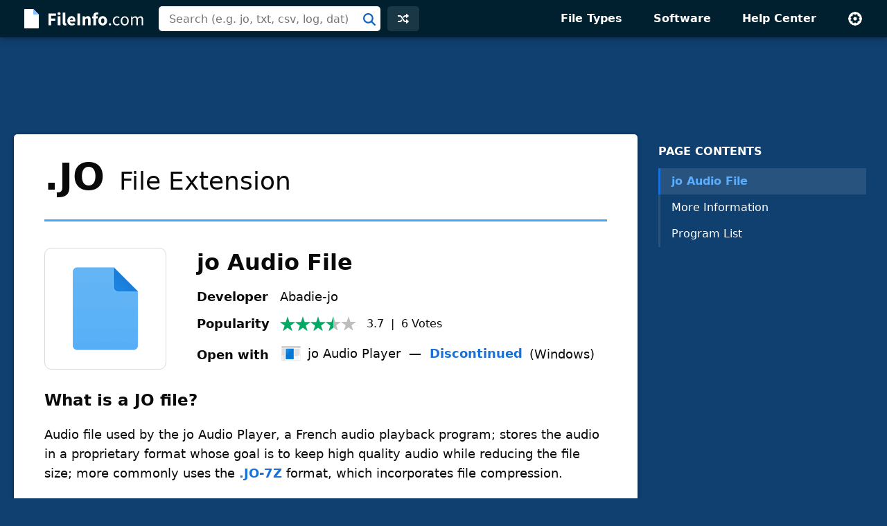

--- FILE ---
content_type: text/html; charset=UTF-8
request_url: https://fileinfo.com/extension/jo
body_size: 5575
content:
<!doctype html>
<html lang="en">
<head>
<title>JO File - What is a .jo file and how do I open it?</title>
<link rel="canonical" href="https://fileinfo.com/extension/jo">
<meta name="description" content="Learn about .JO files and view a list of programs that open them.">
<meta name="keywords" content="jo, file, extension, format, jo Audio File, audio, open, information">
<meta name="robots" content="max-image-preview:large">
<meta property="og:title" content=".JO File Extension - How to open .jo files">
<meta property="og:description" content="Verified information about the .jo file format and a list of apps that open .jo files.">
<meta property="og:url" content="https://fileinfo.com/extension/jo">
<meta property="og:site_name" content="FileInfo.com">
<meta property="og:type" content="website">
<meta charset="utf-8">
<meta name="viewport" content="width=device-width, initial-scale=1">
<link rel="preconnect" href="https://www.google-analytics.com">
<link rel="preconnect" href="https://www.googletagservices.com">
<link rel="stylesheet" href="https://fileinfo.com/css/fi.css" media="screen, print">
<link rel="icon" href="/svg/favicon.svg">
<script>window.dataLayer=window.dataLayer||[];function gtag(){dataLayer.push(arguments)}gtag('consent','default',{'ad_storage':'granted','ad_user_data':'granted','ad_personalization':'granted','analytics_storage':'granted'});gtag('consent','default',{'ad_storage':'denied','ad_user_data':'denied','ad_personalization':'denied','region':["NO","DE","FI","BE","PT","BG","DK","LT","LU","LV","HR","FR","HU","SE","SI","MC","SK","MF","SM","YT","IE","GF","EE","MQ","MT","GP","IS","GR","IT","ES","AT","RE","CY","CZ","AX","PL","RO","LI","NL"]})</script>
<script async src="https://www.googletagmanager.com/gtag/js?id=G-LLQNVLKP34"></script>
<script>window.dataLayer=window.dataLayer||[];function gtag(){dataLayer.push(arguments)}gtag('js',new Date());gtag('config','G-LLQNVLKP34')</script>
<script>for(var ca=document.cookie.split("; "),i=0;i<ca.length;i++){var c=ca[i];if(-1!=c.indexOf("fi_theme=")){var theme=c.substring(9,c.length),html=document.getElementsByTagName("html")[0];html.classList.add("theme-"+theme),USERTHEME=theme;}else-1!=c.indexOf("fi_size=")&&(USERSIZE=c.substring(8,c.length))}var cvJS,ua=navigator.userAgent;(-1<ua.indexOf("MSIE")||-1<ua.indexOf("Trident"))&&((cvJS=document.createElement("script")).src="/js/css_vars.js",cvJS.setAttribute("onload","cssVars()"),document.head.appendChild(cvJS));</script>
<script async src="https://securepubads.g.doubleclick.net/tag/js/gpt.js"></script>
<script async src="https://pagead2.googlesyndication.com/pagead/js/adsbygoogle.js?client=ca-pub-0087137714961591" crossorigin="anonymous"></script>
<script>const adVars = {"gamPageUrl":"\/extension\/jo","sizes":{"tlb":[[970,90],[728,90],[468,60],[320,100]],"lb":[[728,90],[468,60],[320,100]],"lbf":[[728,90],[468,60],[320,100],[320,50],"fluid"],"ss":[[300,600],[160,600],[728,90],[468,60],[320,100]]},"mappings":{"tlb":{"[985, 0]":[[970,90],[728,90],[468,60],[320,100]],"[743, 0]":[[728,90],[468,60],[320,100]],"[0, 0]":[[320,100],[320,50]]},"lb":{"[827, 0]":[[728,90],[468,60],[320,100]],"[513, 0]":[[468,60],[320,100]],"[0, 0]":[[320,100]]},"lbf":{"[827, 0]":[[728,90],[468,60],[320,100],[320,50],"fluid"],"[513, 0]":[[468,60],[320,100],[320,50],"fluid"],"[0, 0]":[[320,100],[320,50],"fluid"]},"ss":{"[1025, 1100]":[[300,600],[160,600],[300,250]],"[1025, 0]":[[300,250],[320,100]],"[743, 0]":[[728,90],[468,60],[320,100]],"[483, 0]":[[468,60],[320,100]],"[0, 0]":[[320,100]]}},"slots":[{"id":"1589910687980","name":"fi_tlb_2020","sizes":"tlb","mapping":"tlb"},{"id":"1695406251416","name":"fi_elb0_2023","sizes":"lbf","mapping":"lbf"},{"id":"1589912704162","name":"fi_elb_2020","sizes":"lb","mapping":"lb"},{"id":"1589922359625","name":"fi_ess_2020","sizes":"ss","mapping":"ss"}]};</script>
<script>window.googletag=window.googletag||{cmd:[]};defineAdSlots();initializeAds();displayAds();function defineAdSlots(){adVars.slots.forEach(slot=>{const sizes=adVars.sizes[slot.sizes];googletag.cmd.push(function(){const sizeMapping=googletag.sizeMapping();const mappings=adVars.mappings[slot.mapping];Object.entries(mappings).forEach(([viewport,sizes])=>{const viewportArray=JSON.parse(viewport);sizeMapping.addSize(viewportArray,sizes)});const builtMapping=sizeMapping.build();googletag.defineSlot(`/1009901/${slot.name}`,sizes,`div-gpt-ad-${slot.id}-0`).defineSizeMapping(builtMapping).addService(googletag.pubads())})})}function initializeAds(){googletag.cmd.push(function(){googletag.pubads().enableSingleRequest();googletag.enableServices()})}function displayAds(){adVars.slots.forEach(slot=>{googletag.cmd.push(function(){googletag.display(`div-gpt-ad-${slot.id}-0`)})})}</script><script type="application/ld+json">
{"@context":"http://schema.org","@type":"Article","name":"JO File Extension","alternateName":"jo Audio File","headline":"What is a .jo file and how do I open it?","description":"Audio file used by the jo Audio Player, a French audio playback program; stores the audio in a proprietary format whose goal is to keep high quality audio while reducing the file size; more commonly uses the .JO-7Z format, which incorporates file compression.","url":"https://fileinfo.com/extension/jo","keywords":"jo, file, extension, format, jo Audio File, audio, open, information","dateCreated":"2011-10-17","datePublished":"2011-10-17","dateModified":"2011-10-17","copyrightHolder":{"@type":"Organization","name":"Sharpened Productions"},"publisher":{"@type":"Organization","name":"FileInfo.com","url":"https://fileinfo.com/","logo":"https://fileinfo.com/img/main/fileinfo_com.png"},"locationCreated":{"@type":"Place","name":"United States"},"inLanguage":"en-US","mainEntityOfPage":{"@type":"WebPage","@id":"https://fileinfo.com/extension/jo"}}
</script>
</head>
<body class="ext">
<div id="full">
<header id="siteheader">
<div class="content">
<a href="#main" class="visuallyhidden">Skip to main content</a>
<a href="/" class="logo"><img src="/svg/logo.svg" alt="FileInfo.com" width="174" height="34"></a>
<div class="siteheader-middle">
<div class="searchwrapper collapsed">
<form id="search" class="search" action="/search" method="post">
<div class='autocomplete' role='combobox' aria-expanded='false' aria-owns='autocomplete-results'>
<input type="text" id="term" name="term" placeholder="Search (e.g. jo, txt, csv, log, dat)" aria-label="Search (e.g. psd, docx, exe, jpg, zip)" autocomplete="off" class='autocomplete-input term' aria-autocomplete='both' aria-controls='autocomplete-results'>
<button id="searchsubmit" class="searchsubmit"></button>
</div>
<ul id='autocomplete-results' class='autocomplete-results hidden' aria-label='Search'>
</ul>
</form>
</div>
<a href="/random" class="headerbutton random" id="random"><img src="/svg/random.svg" alt="random" width="16" height="16"></a>
<button id="searchtoggle"><img src="/svg/search-white.svg" alt="search" width="18" height="18"></button>
</div>
<div class="siteheader-right">
<button id="menuopen"><img src="/svg/menu.svg" alt="open menu" width="18" height="14"></button>
<nav id="sitemenu" class="collapsed">
<button id="menuclose"><img src="/svg/close.svg" alt="close menu" width="14" height="14"></button>
<ul>
<li><a href="/filetypes/">File Types</a></li>
<li><a href="/apps/">Software</a></li>
<li><a href="/help/">Help Center</a></li>
<li class="mobile"><a href="/random">Random Extension</a></li>
<li class="settings">
<button id="settings"><img src="/svg/settings.svg" alt="settings" width="22" height="22"></button>
<div class="settingsmenu">
<fieldset>
<legend>Theme</legend>
<input id="theme-default" value="default" type="radio" name="theme"  checked>
<label for="theme-default">Light</label>
<input id="theme-dark" value="dark" type="radio" name="theme" >
<label for="theme-dark">Dark</label>
<input id="theme-hc" value="hc" type="radio" name="theme" >
<label for="theme-hc">High Contrast</label>
</fieldset>
<div class="fontsizewrapper"><label for="fontsize">Font Size<input type="range" id="fontsize" name="fontsize" min="14" max="26" step="2" value="18"></label><span class="currentsize">18</span></div>
<button id="resetsettings">Reset</button>
</div>
</li>
</ul>
</nav>
</div>
</div>
</header>
<main>
<div class="adTopLB">
<div id="div-gpt-ad-1589910687980-0">
</div>
</div>
<div id="main">
<div id="left">
<nav class="filetype_nav collapsed longnav">
<div class="navtop">
<span class="navtitle">PAGE CONTENTS</span>
<button class="jumpnavtoggle">
<span class="visuallyhidden">Page Contents Menu</span>
<svg height="18" viewBox="0 0 32 32" width="18" xmlns="http://www.w3.org/2000/svg"><path clip-rule="evenodd" d="m4.93934 10.9393c.58579-.5857 1.53553-.5857 2.12132 0l8.93934 8.9394 8.9393-8.9394c.5858-.5857 1.5356-.5857 2.1214 0 .5857.5858.5857 1.5356 0 2.1214l-10 10c-.5858.5857-1.5356.5857-2.1214 0l-9.99996-10c-.58579-.5858-.58579-1.5356 0-2.1214z" fill="rgb(0,0,0)" fill-rule="evenodd"/></svg></button>
</div>
<ol><li class="ftypenav open"><a href="#jo_audio_file_overview" class="ftype active">jo Audio File</a><ul class="subnav"><li><a href="#jo_audio_file_moreinfo">More Information</a></li><li><a href="#jo_audio_file_apps">Program List</a></li></ul></ol></nav>
<article>
<div class="extTop"><header class="extHeader card"><h1><span class="fext">.JO</span> File&nbsp;Extension</h1></header>
<section id="jo_audio_file" class="filetype card hasfooter" data-termid="6951">
<div id="jo_audio_file_overview">
<div class="entryHeader">
<div class="entryIcon" data-bg="https://fileinfo.com/img/icons/files/128/default.png" data-bg-lg="https://fileinfo.com/img/icons/files/256/default.png" title="Document Icon"></div>
<h2 class="title">jo Audio File</h2>
<table class="headerInfo">
<tr>
<td>Developer</td>
<td>Abadie-jo</td>
</tr>
<tr>
<td>Popularity</td>
<td>
<div class="popularity">
<span class="rtg three-half"></span><span class="stats"><span class="voteavg">3.7</span> &nbsp;|&nbsp; <span class="votetotal">6</span>&nbsp;<span class="votes">Votes</span></span></div></td>
</tr>
<tr>
<td class="quickapp_label" data-label="Open with">&nbsp;</td>
<td class="quickapp_link"></td>
</tr>
</table>
</div>
<h3 id="jo_audio_file_info" class="heading">What is a JO file?</h3>
<div class="infoBox">
<p>Audio file used by the jo Audio Player, a French audio playback program; stores the audio in a proprietary format whose goal is to keep high quality audio while reducing the file size; more commonly uses the <a href="/extension/jo-7z">.JO-7Z</a> format, which incorporates file compression.</p>
</div>
</div>
<section id="jo_audio_file_moreinfo"><h3 class="heading">More Information</h3>
<div class="infoBox">
<p><b>NOTE:</b> The jo Audio Player user interface is localized in the French language.</p>
</div>
</section>
<div class="adBotLB native">
<div id="div-gpt-ad-1695406251416-0">
</div>
</div>
<a href="/software/windows_file_viewer?ref=6951&b=1" class="promo" data-promo="fvp" data-ref="6951" data-ext="JO"><span class="promotext">Open over 400 file formats with  <span class="promotitle">File Viewer Plus</span>.</span><span class="promoaction">Free Download</span></a>
<section id="jo_audio_file_apps">
<div class="programsheading">
<h3 class="programsquestion">Programs that open JO files</h3>
<div class="programsmenu">
<button class="sort">Sort</button>
<div class="sortmenu">
<div class="sortoptions">
<button class="psort" data-sort="license">Pricing</button>
<button class="psort" data-sort="program">Program Name</button>
<button class="psort" data-sort="platform">Platform</button>
</div>
<button class="sort-reset">Reset</button>
</div>
<button class="licenseheading" aria-label="pricing details"></button>
<div class="licenseinfo">
<div class="licenseinfox"><button aria-label="close" style="outline: none;">X</button></div>
</div>
</div>
</div>
<div class="programsBox infoBox">
<div class="programs" data-plat="win">
<div class="platformwrapper">
<div class="platform"><div class="platIcon" data-bg="https://fileinfo.com/img/os/windows.png" data-bg-lg="https://fileinfo.com/img/os/windows2x.png"></div>Windows</div>
<div class="apps">
<div class="app"><div class="appIcon" data-bg="https://fileinfo.com/img/icons/apps/32/default.png" data-bg-lg="https://fileinfo.com/img/icons/apps/64/default.png"></div><div class="appmid"><div class="program"><span class="hlink">jo Audio Player</span> &nbsp;&mdash;&nbsp; <a href="/help/discontinued_software" class="discontinued">Discontinued</a></div><span class="license paid">Paid</span></div></div>
</div>
</div>
</div>
</div>
</section>
<div class="adBotLB">
<div id="div-gpt-ad-1589912704162-0">
</div>
</div>
<footer class="ftfooter"><span>Category: <a href="/filetypes/audio">Audio Files</a></span><div class="upDate">Updated: October 17, 2011</div></footer></section>
</div>
</article>
<div class="fileinfo card">
<h2 class="heading"><svg height="20" viewBox="0 0 20 20" width="20" xmlns="http://www.w3.org/2000/svg"><path d="m10 0c5.5228475 0 10 4.4771525 10 10s-4.4771525 10-10 10-10-4.4771525-10-10 4.4771525-10 10-10zm5.1507914 5.74076153c-.38707-.3317743-.9547571-.31591752-1.3224984.01829628l-.0875496.09016895-5.2977434 6.17879134-2.23589322-2.23510675-.09420734-.08318861c-.3922912-.30502489-.95952226-.27729535-1.32000622.08318861-.36048396.36048395-.3882135.92771505-.08318861 1.32000625l.08318861.0942073 3 3 .09209242.0815699c.382869.299536.92993804.278526 1.28870593-.0494925l.08556503-.0883928 6-7 .0757182-.10031012c.2740391-.41453005.2028866-.97796356-.1841834-1.30973785z" fill="#09aa51" fill-rule="evenodd"/></svg>
Verified by FileInfo.com</h2>
<p><a href="/help/authors">The FileInfo.com team</a> has independently researched the jo Audio file format and Windows apps listed on this page. Our goal is 100% accuracy and we only publish information about file types that we have verified.</p>
<p>If you would like to suggest any additions or updates to this page, <a href="/contact?form=update&ext=jo">please let us know</a>.</p>
</div>
<div class="prevnext">
<a href="/extension/jnx">‹&nbsp;.JNX</a>
<span>&nbsp;|&nbsp;</span>
<a href="/extension/jo-7z">.JO-7Z&nbsp;›</a>
</div>
</div>
<div id="right">
<div id="fixedside">
<div class="pagenav">
<h2>PAGE CONTENTS</h2>
<nav>
<ol>
<li class="ftypenav open">
<a href="#jo_audio_file_overview" class="ftype active">jo Audio File</a>
<ul class="subnav">
<li><a href="#jo_audio_file_moreinfo">More Information</a></li>
<li><a href="#jo_audio_file_apps">Program List</a></li>
</ul>
</li>
</ol>
</nav>
</div>
<div class="adRightSky">
<div id="div-gpt-ad-1589922359625-0">
</div>
</div>
</div>
</div>
</div>
<script>
TYPE = "e";
extArr = new Array(); 
extArr[0] = 6951; 
formatInfo = [{"heading":"Binary","detail":"This file is saved in a binary format, which requires a specific program to read its contents."}]
T="jo";C="79d91e31f4639435efdf5689ec7e7a43";
</script>
</main>
<footer id="sitefooter"><a href="https://sharpened.com/" target="_blank" rel="noopener"><span class="copyright">&copy; 2026 Sharpened Productions</span></a> &nbsp;|&nbsp; <a href="/terms">Terms of Use</a> &nbsp;|&nbsp; <a href="/privacy">Privacy Policy</a> &nbsp;|&nbsp; <a href="javascript:googlefc.callbackQueue.push(googlefc.showRevocationMessage)">Privacy and Cookie Settings</a> &nbsp;|&nbsp; <a href="/about">About</a> &nbsp;|&nbsp; <a href="/contact">Contact</a></footer>
</div>
<script defer src="https://fileinfo.com/js/fi.js?v=1"></script>
<script async src="https://fundingchoicesmessages.google.com/i/pub-0087137714961591?ers=1" nonce="WQeQmShICpf9rYcBWE6D9w"></script><script nonce="WQeQmShICpf9rYcBWE6D9w">(function() {function signalGooglefcPresent() {if (!window.frames['googlefcPresent']) {if (document.body) {const iframe = document.createElement('iframe'); iframe.style = 'width: 0; height: 0; border: none; z-index: -1000; left: -1000px; top: -1000px;'; iframe.style.display = 'none'; iframe.name = 'googlefcPresent'; document.body.appendChild(iframe);} else {setTimeout(signalGooglefcPresent, 0);}}}signalGooglefcPresent();})();</script>
</body>
</html>

--- FILE ---
content_type: text/html; charset=UTF-8
request_url: https://fileinfo.com/urs
body_size: -348
content:
{"6951":{"Vote":0,"Avg":3.666700000000000070343730840249918401241302490234375,"Votes":6}}

--- FILE ---
content_type: text/html; charset=UTF-8
request_url: https://fileinfo.com/lib/hit.php
body_size: -300
content:
79d91e31f4639435efdf5689ec7e7a43

--- FILE ---
content_type: text/html; charset=utf-8
request_url: https://www.google.com/recaptcha/api2/aframe
body_size: 267
content:
<!DOCTYPE HTML><html><head><meta http-equiv="content-type" content="text/html; charset=UTF-8"></head><body><script nonce="tItgOqMJpGyKR57-341y9Q">/** Anti-fraud and anti-abuse applications only. See google.com/recaptcha */ try{var clients={'sodar':'https://pagead2.googlesyndication.com/pagead/sodar?'};window.addEventListener("message",function(a){try{if(a.source===window.parent){var b=JSON.parse(a.data);var c=clients[b['id']];if(c){var d=document.createElement('img');d.src=c+b['params']+'&rc='+(localStorage.getItem("rc::a")?sessionStorage.getItem("rc::b"):"");window.document.body.appendChild(d);sessionStorage.setItem("rc::e",parseInt(sessionStorage.getItem("rc::e")||0)+1);localStorage.setItem("rc::h",'1769244700756');}}}catch(b){}});window.parent.postMessage("_grecaptcha_ready", "*");}catch(b){}</script></body></html>

--- FILE ---
content_type: application/javascript; charset=utf-8
request_url: https://fundingchoicesmessages.google.com/f/AGSKWxVx6yGw7YUvP7yoR3fj8b5RsH7uoi5cZfOli9aPuCuozBLQBmYM0LYkLrUdfiqxKiNDuDVXbnox7P-y8ereyDP0sJwXGnRn6pqm1LHBrhY0Q_SHG4IjXGp73oiMK8SMho1-MRqW5homiivZN0-GoLFGQ9oTVGfMSwT-sZbAcSVYMvxQ6gAVUD3onryz/_/adv/bottomBanners._ad_head./ad_rotation./adnotice./DispAd_
body_size: -1288
content:
window['cfe754b7-6f00-4385-a750-068573c99af2'] = true;